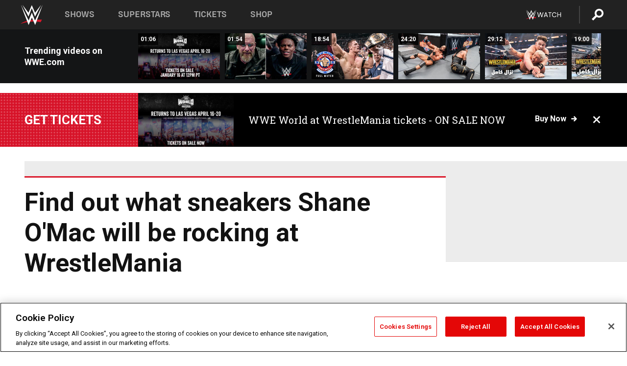

--- FILE ---
content_type: text/html; charset=UTF-8
request_url: https://www.wwe.com/article/shane-mcmahon-jordans-wrestlemania
body_size: 18465
content:
<!DOCTYPE html>
<html lang="en" dir="ltr" prefix="og: https://ogp.me/ns#">
  <head>
    <meta charset="utf-8" />
<link rel="icon" href="/favicon.ico" type="image/x-icon" />
<meta name="description" content="As he prepares for the biggest fight of his life tonight against The Undertaker inside Hell in a Cell, self-confessed &quot;sneakerhead&quot; Shane McMahon received three custom pairs of Air Jordan XXX sneakers, made by famous Nike designer, Tinker Hatfield. " />
<link rel="shortlink" href="https://www.wwe.com/article/shane-mcmahon-jordans-wrestlemania" />
<link rel="canonical" href="https://www.wwe.com/article/shane-mcmahon-jordans-wrestlemania" />
<link rel="image_src" href="https://www.wwe.com/f/styles/wwe_large/public/2016/04/006_RAW_03282016dg_0218--d4a12115360e4b2a19e84a0d21abc8f9.jpg" />
<meta property="og:site_name" content="WWE" />
<meta property="og:type" content="article" />
<meta property="og:url" content="https://www.wwe.com/article/shane-mcmahon-jordans-wrestlemania" />
<meta property="og:title" content="Find out what sneakers Shane O&#039;Mac will be rocking at WrestleMania" />
<meta property="og:description" content="As he prepares for the biggest fight of his life tonight against The Undertaker inside Hell in a Cell, self-confessed &quot;sneakerhead&quot; Shane McMahon received three custom pairs of Air Jordan XXX sneakers, made by famous Nike designer, Tinker Hatfield. " />
<meta property="og:image" content="https://www.wwe.com/f/styles/og_image/public/2016/04/006_RAW_03282016dg_0218--d4a12115360e4b2a19e84a0d21abc8f9.jpg" />
<meta property="fb:app_id" content="295666513781415" />
<meta name="twitter:card" content="summary_large_image" />
<meta name="twitter:description" content="As he prepares for the biggest fight of his life tonight against The Undertaker inside Hell in a Cell, self-confessed &quot;sneakerhead&quot; Shane McMahon received three custom pairs of Air Jordan XXX sneakers, made by famous Nike designer, Tinker Hatfield. " />
<meta name="twitter:site" content="@wwe" />
<meta name="twitter:title" content="Find out what sneakers Shane O&#039;Mac will be rocking at WrestleMania" />
<meta name="twitter:image" content="https://www.wwe.com/f/styles/wwe_large/public/2016/04/006_RAW_03282016dg_0218--d4a12115360e4b2a19e84a0d21abc8f9.jpg" />
<meta name="twitter:app:name:iphone" content="WWE" />
<meta name="twitter:app:id:iphone" content="551798799" />
<meta name="twitter:app:name:ipad" content="WWE" />
<meta name="twitter:app:id:ipad" content="551798799" />
<meta name="twitter:app:name:googleplay" content="WWE" />
<meta name="twitter:app:id:googleplay" content="com.wwe.universe" />
<meta name="apple-itunes-app" content="app-id=551798799, affiliate-data=KCBikRHks4I, app-argument=https://www.wwe.com" />
<meta name="Generator" content="Drupal 10 (https://www.drupal.org)" />
<meta name="MobileOptimized" content="width" />
<meta name="HandheldFriendly" content="true" />
<meta name="viewport" content="width=device-width, initial-scale=1, shrink-to-fit=no" />
<script> var googletag = googletag || {};
    googletag.cmd = googletag.cmd || []; </script>
<!-- Google Tag Manager -->
<script>
var ga_dev_acctlist = "qa-www,qa-wwe,integration-,stage,cube,ion,proxy,codeandtheory,jenkins,tyr,kyte,cloud,compute,net,ec2,qa-www-aws";
var ga_devid = "GTM-KMHBSF";
var ga_liveid = "GTM-N7776B";

var wweGTMID = ga_liveid;
var data = ga_dev_acctlist.split(',');
var i = 0;
var l = data.length;
for (; i < l; i++) {
  if (location.hostname.indexOf(data[i]) > -1) {
    wweGTMID = ga_devid;
    break;
  }
}
var wwe_ga_dataLayer = [];
</script>
  <script>
    var Drupal = Drupal || { 'settings': {}, 'behaviors': {}, 'locale': {} };
    if (typeof(Drupal.behaviors.wweAnalytics) != 'undefined') {
      wwe_ga_dataLayer = Drupal.behaviors.wweAnalytics.setBaseData(wwe_ga_dataLayer);
    }
  </script>
  <script>(function(w,d,s,l,i){w[l]=w[l]||[];w[l].push({'gtm.start':new Date().getTime(),event:'gtm.js'});var f=d.getElementsByTagName(s)[0],j=d.createElement(s),dl=l!='dataLayer'?'&l='+l:'';j.async=true;j.src='https://www.googletagmanager.com/gtm.js?id='+i+dl;f.parentNode.insertBefore(j,f);})(window,document,'script','wwe_ga_dataLayer',wweGTMID);</script>
<!-- End Google Tag Manager -->
<noscript><!-- Google Tag Manager (noscript) -->
<iframe src="//www.googletagmanager.com/ns.html?id=GTM-N7776B" height="0" width="0" style="display:none;visibility:hidden"></iframe>
  <!-- End Google Tag Manager (noscript) --></noscript>
<div id="teconsent-holder"><div id='teconsent'></div>
</div>
<script src="https://cdn.cookielaw.org/scripttemplates/otSDKStub.js"  type="text/javascript" charset="UTF-8" data-domain-script="018eed9f-9812-7750-999b-302e8f68d077" data-dLayer-name="wwe_ga_dataLayer" ></script>
<script type="text/javascript">
function OptanonWrapper() { }
</script>
<script type="text/javascript">
document.addEventListener("DOMContentLoaded", function () {
    window.easternDay = new Intl.DateTimeFormat("en-US", {
        timeZone: "America/New_York",
        weekday: "long"
    }).format(new Date());

    window.easternHour = parseInt(new Intl.DateTimeFormat("en-US", {
        timeZone: "America/New_York",
        hour: "numeric",
        hour12: false
    }).format(new Date()));

    window.showaepopup = window.easternHour >= 0 && window.easternHour < 20;

    if (window.location.href.indexOf("ismobile=true") > 0 || localStorage.getItem('isMobile') == 'true') {
        localStorage.setItem('isMobile', true);
        jQuery("li.hamburger").hide();
        jQuery("li.pull-right").hide();
        jQuery("div.pane-distributed-footer").hide();
        jQuery("#mini-panel-header_navigation").css({ "display": "none" });
        jQuery('.wwe-highlights-videos--wrapper').css({ "display": "none" });
        jQuery('.events-header--video').css({ "display": "none" });
        jQuery('.events-header--content').css({ "padding-top": "30px" });
        jQuery("body").attr('style', 'padding-top: 0px !important');
    }
});
</script>
<script>
const hideButtons = () =>
  document.querySelectorAll('.account-button').forEach(el => el.style.display = 'none');

new MutationObserver(hideButtons).observe(document.documentElement, { childList: true, subtree: true });
document.addEventListener('DOMContentLoaded', hideButtons);
</script>
<style type="text/css">
@media screen AND ( max-width:800px )  { .wwe-page-header--title { font-size: 5.5vw !important; } }
span[class^="wwe-shows-hub--show-network__netflix"] {  width:4em; top: 6px; left: 8px; }
</style>
<script>
(function () {

  var ALLOWED_DOMAINS = ['www.wwe.com'];

  function isAllowedHost(host) {
    host = String(host || '').toLowerCase();
    for (var i = 0; i < ALLOWED_DOMAINS.length; i++) {
      var d = String(ALLOWED_DOMAINS[i] || '').toLowerCase();
      if (!d) continue;
      if (host === d) return true;
      if (host.length > d.length && host.slice(-d.length - 1) === '.' + d) return true;
    }
    return false;
  }

  if (!isAllowedHost(window.location.hostname)) {
    return; 
  }

  function normalizeText(s) {

    return String(s || '')
      .replace(/\u00a0/g, ' ')
      .replace(/\s+/g, ' ')
      .replace(/^\s+|\s+$/g, '')
      .toUpperCase();
  }

  function adjustVendorLinks() {
    var anchors = document.querySelectorAll('a[href]');
    for (var i = 0; i < anchors.length; i++) {
      var a = anchors[i];
      var txt = normalizeText(a.textContent || a.innerText);

      if (txt === 'SIGN UP FOR PEACOCK') {
        if (a.parentNode) a.parentNode.removeChild(a);
        continue;
      }

      var raw = (a.getAttribute('href') || '').toLowerCase();
      var abs = (a.href || '').toLowerCase();
      if (raw.indexOf('peacocktv.com') !== -1 || abs.indexOf('peacocktv.com') !== -1) {
        var textNode = document.createTextNode(a.textContent || a.innerText || '');
        if (a.parentNode) a.parentNode.replaceChild(textNode, a);
      }
    }
  }

  if (document.readyState === 'loading') {
    document.addEventListener('DOMContentLoaded', adjustVendorLinks);
  } else {
    adjustVendorLinks();
  }
})();
</script>
<script type="text/javascript">
window.addEventListener('scroll', function() {
    document.querySelectorAll('.wwe-breaker--wrapper:not(.pageview-process)').forEach(div => {
        rect = div.getBoundingClientRect();
        windowHeight = window.innerHeight;
        if (rect.top <= (windowHeight / 2)-100 && rect.bottom >= (windowHeight / 2)-100) {
          div.classList.add('pageview-process');
          Drupal.behaviors.wweAnalytics.trackVirtualPageView(location.pathname, document.title);
        }
        
    });
});
</script>
<meta http-equiv="x-ua-compatible" content="ie=edge" />
<script src="https://player.wwe.com/release/v1.7.5/Player.js" type="text/javascript"></script>
<script src="https://imasdk.googleapis.com/js/sdkloader/ima3.js" type="text/javascript"></script>
<script src="https://imasdk.googleapis.com/js/sdkloader/ima3_dai.js" type="text/javascript"></script>
<script>window.a2a_config=window.a2a_config||{};a2a_config.callbacks=[];a2a_config.overlays=[];a2a_config.templates={};var a2a_config = a2a_config || {};
a2a_config.onclick = false;
a2a_config.icon_color = "#000";
a2a_config.exclude_services = [
      'amazon_wish_list', 'aol_mail', 'balatarin', 'bibsonomy', 'blogger', 'blogmarks', 'bluesky', 'bookmarks_fr', 'box_net', 'buffer', 'copy_link', 'diary_ru', 'diaspora', 'digg', 'diigo', 'douban', 'draugiem', 'evernote', 'facebook', 'fark', 'flipboard', 'folkd', 'gmail', 'google_classroom', 'google_translate', 'hacker_news', 'hatena', 'houzz', 'instapaper', 'kakao', 'known', 'line', 'linkedin', 'livejournal', 'mail_ru', 'mastodon', 'mendeley', 'meneame', 'message', 'messenger', 'mewe', 'micro_blog', 'mix', 'mixi', 'myspace', 'odnoklassniki', 'outlook_com', 'papaly', 'pinboard', 'pinterest', 'plurk', 'pocket', 'print', 'printfriendly', 'pusha', 'push_to_kindle', 'qzone', 'raindrop_io', 'reddit', 'rediff_mypage', 'refind', 'sina_weibo', 'sitejot', 'skype', 'slashdot', 'snapchat', 'stocktwits', 'svejo', 'symbaloo_bookmarks', 'teams', 'telegram', 'threema', 'trello', 'tumblr', 'twiddla', 'twitter', 'typepad', 'viber', 'vk', 'wechat', 'whatsapp', 'wordpress', 'wykop', 'xing', 'yahoo_mail', 'yummly', 'facebook_messenger', 'google_plus', 'float', 'google_gmail' ,'typepad_post','rediff','kindle_it','microsoft_teams','sms','x'];

a2a_config.prioritize = ["threads", "email"];
a2a_config.native_mobile_share = false;

// Set the Threads share endpoint to use the Web Intent URL
a2a_config.templates.threads = {
  // Use the standard Threads Web Intent URL
  url: 'https://www.threads.net/intent/post?url=${link}',
  // Optional: Remove any custom deep-link configuration if it exists
  // deep_link: null
};

// Disable post-share "Thanks for sharing" modal
a2a_config.thanks = {
    postShare: false,
};</script>
<style>.a2apage_wide.a2a_wide .a2a_more {
      display: none;
    }
#a2apage_dropdown #a2apage_mini_services a.a2a_i::after {
      content: none;
    }
#a2apage_dropdown #a2apage_mini_services a.a2a_i, i.a2a_i {
border : none !important;
line-height: 2;
}
#a2apage_dropdown {
      background-color: #000 !important;
}
#a2apage_dropdown #a2apage_mini_services .a2a_i {
      display: inline-block;
      width: 32px  !important;
      height: 32px  !important;
      overflow: hidden  !important;
    }
#a2apage_dropdown #a2apage_mini_services .a2a_i span {
      display: block;
      width: 100%  !important;
      height: 100%  !important;
    }
#a2apage_dropdown #a2apage_mini_services .a2a_i svg {
      width: 100%  !important;
      height: 100%  !important;
    }
 #a2apage_dropdown #a2apage_mini_services .a2a_i span::after {
      display: none !important;
    }

    .a2a_button_pinterest,
    .a2a_button_twitter,
    .a2a_button_tumblr {
      background-color: gray !important;
      color: gray !important;
      filter: grayscale(100%) !important;
      width: 32px;
      height: 32px;
    }
    .a2a_button_facebook::before,
    .a2a_button_pinterest::before,
    .a2a_button_twitter::before,
    .a2a_button_tumblr::before {
      content: "" !important;
    }
.a2a_floating_style {
    background-color: #f0f0f0; /* Example background color */
    border: 1px solid #ddd; /* Optional border styling */
}

.a2a_floating_style .a2a_button {
    background-color: #ff6347; /* Example button color */
    color: white; /* Text color for the buttons */
}

.a2a_floating_style .a2a_button:hover {
    background-color: #ff4500; /* Hover effect color */
}

//* Main social buttons */
.a2a_button_facebook, .a2a_button_x {
  display: inline-block;
  margin-right: 0px;
  background-size: contain;
  width: 34px;
  height: 24px;
}

/* Custom tooltip container */
.custom-tooltip {
  position: relative;
  display: inline-block;
  padding-left:10px;
}

/* Tooltip text (hidden by default) */
.tooltiptext {
  display: none;
  position: absolute;
  background-color: #fff;
  border: 1px solid #ccc;
  box-shadow: 0 0 10px rgba(0,0,0,0.1);
  margin-top: 10px;
  padding: 10px;
  list-style: none;
  z-index: 1000;
}

/* Tooltip items */
.tooltiptext li {
  margin-bottom: 5px;
}

.tooltiptext li:last-child {
  margin-bottom: 0;
}

/* Toggle button */
.icon-svg.social-menu-toggle {
  cursor: pointer;
  display: inline-block;
  vertical-align: middle;
}

.icon-svg.social-menu-toggle svg {
  fill: #000;
  width: 24px;
  height: 24px;
}

/* Adjustments to tooltip appearance */
.tooltiptext a {
  display: inline-block;
  width: 24px;
  height: 24px;
  background-size: contain;
  background-repeat: no-repeat;
}</style>

    <title>Find out what sneakers Shane O&#039;Mac will be rocking at WrestleMania | WWE</title>
    <link rel="stylesheet" media="all" href="/f/css/css_sWxp5E4hlVi6ztjgESLnZV-azXMYFtZjs3e8nKVhqqY.css?delta=0&amp;language=en&amp;theme=wwe_theme&amp;include=[base64]" />
<link rel="stylesheet" media="all" href="https://player.wwe.com/release/v1.7.5/Player.css" />
<link rel="stylesheet" media="all" href="/f/css/css_599zXgbu_K3FoqEGD0DxLSKri6E3UJs5HqVZ6o-2OO0.css?delta=2&amp;language=en&amp;theme=wwe_theme&amp;include=[base64]" />
<link rel="stylesheet" media="all" href="/f/css/css_nvIALpMWF-PJcuXDg5rq2-RSFa3LFRnR0A4YYoLht4A.css?delta=3&amp;language=en&amp;theme=wwe_theme&amp;include=[base64]" />
<link rel="stylesheet" media="all" href="//use.fontawesome.com/releases/v5.13.0/css/all.css" />
<link rel="stylesheet" media="all" href="/f/css/css_zFo3DGVRIjXdSBAN4A9bO4tNmYeHfZGBP1ToN1lObOs.css?delta=5&amp;language=en&amp;theme=wwe_theme&amp;include=[base64]" />

    
  </head>
  <body class="exclude-node-title layout-no-sidebars page-node-40003533 path-node node--type-article">
    <a href="#main-content" class="visually-hidden-focusable" aria-label="main-content">
      Skip to main content
    </a>
    
      <div class="dialog-off-canvas-main-canvas" data-off-canvas-main-canvas>
            
  <div id="page-wrapper">
    <div id="page">
          <header id="header" class="header" role="banner" aria-label="Site header">
                                        <nav class="navbar navbar-dark bg-primary navbar-expand-lg" id="navbar-main" aria-label="main-navigation">
                                      <a href="/" title="Home" rel="home" class="navbar-brand">
              <img src="/themes/custom/wwe_theme/logo.svg" alt="Home" class="img-fluid d-inline-block align-top" />
            
    </a>
    

                                  <button class="navbar-toggler collapsed" type="button" data-bs-toggle="collapse" data-bs-target="#CollapsingNavbar" aria-controls="CollapsingNavbar" aria-expanded="false" aria-label="Toggle navigation"><span class="navbar-toggler-icon"></span></button>
                  <div class="collapse navbar-collapse justify-content-end" id="CollapsingNavbar">
                                          <nav role="navigation" aria-labelledby="block-wwe-theme-main-menu-menu" id="block-wwe-theme-main-menu" class="block block-menu navigation menu--main">
            
  <h2 class="visually-hidden" id="block-wwe-theme-main-menu-menu">Main navigation</h2>
  

        
              <ul class="clearfix nav navbar-nav" data-component-id="bootstrap_barrio:menu_main">
                    <li class="nav-item">
                          <a href="/shows" class="nav-link nav-link--shows" data-drupal-link-system-path="node/50000001">Shows</a>
              </li>
                <li class="nav-item">
                          <a href="/superstars" class="nav-link nav-link--superstars" data-drupal-link-system-path="node/50000002">Superstars</a>
              </li>
                <li class="nav-item">
                          <a href="/events" class="nav-link nav-link--events" data-drupal-link-system-path="node/50000003">Tickets</a>
              </li>
                <li class="nav-item">
                          <a href="https://shop.wwe.com/en/?_s=bm-HP-WWEcom-Shop-Main_Nav-2022" class="nav-link nav-link-https--shopwwecom-en--sbm-hp-wwecom-shop-main-nav-2022">Shop</a>
              </li>
        </ul>
  



  </nav>
<div id="block-wwe-theme-mainmenuaccountblock" class="block block-wwe-global-panes block-main-menu-account-block">
  
    
      <div class="content">
          <nav class="wwe-header-navigation">
        <div class="desktop-menu">
            <div class="pull-right wwe-geo-group">
                                                                        <div class="network-promo-component network-promo-button element-invisible wwe-geo-element" data-countries="ao,at,be,bj,bw,bf,bi,cv,kh,cm,cf,km,cg,ci,cd,gq,er,sz,et,fr,gf,pf,tf,ga,gm,de,gh,gn,gw,va,it,jp,ke,kr,ls,lr,li,lu,mg,mw,ml,mu,yt,mz,na,nc,ne,ng,ph,re,rw,sh,mf,pm,sm,st,sn,sc,sl,za,ch,tz,tg,ug,wf,zm,zw" data-include="in" data-color="#D0021B" tabindex="0">
                        <img src="/f/styles/scaleto240with/public/all/2022/09/nav-Network-WWENetwork%402x--27641c123206feea4d9cfe8b2fa1406e.png" alt="Watch on WWE Network" title="Watch on WWE Network" class="network-logo">
                        <div class="network-promo">
                                        <p>Watch every Premium Live Event and get unlimited access to WWE&#039;s premium content - available to you anywhere, anytime, on any device.</p>
                        <a class="wwe-button button-default" href="https://www.wwe.com/wwenetwork?utm_source=wwecom&amp;utm_medium=nav&amp;utm_campaign=evergreen" target="_blank">Go to WWE Network</a>
            </div>
        </div>
    
                                                        <div class="network-promo-component network-promo-button element-invisible wwe-geo-element" data-countries="zz" data-include="ex" data-color="" tabindex="0">
                        <img src="/f/styles/scaleto240with/public/all/2025/01/netflixWWE_192x48--ab18e68e7aa037bceceac17f0fbe4bcd.png" alt="" title="" class="network-logo">
                        <div class="network-promo">
                                        <p>Watch every Premium Live Event and enjoy some of your favorite WWE content on Netflix</p>
                        <a class="wwe-button button-default" href="https://www.netflix.com/title/81788927" target="_blank">Go to Netflix</a>
            </div>
        </div>
    
                                                        <div class="network-promo-component network-promo-button element-invisible wwe-geo-element" data-countries="zz" data-include="in" data-color="#c48942 " tabindex="0">
                        <img src="/f/styles/scaleto240with/public/all/2023/01/nav-network-WatchOnSonyLiv-CTA-183x48--760f6aa68e476bb3003fc045c38705a0.png" alt="Watch on Sony LIV " title="Watch on Sony LIV " class="network-logo">
                        <div class="network-promo">
                                        <p>Visit Sony LIV to sign in or sign up and enjoy WWE&#039;s premium content. </p>
                        <a class="wwe-button button-default" href="https://www.sonyliv.com/signin?utm_source=wwe&amp;utm_medium=referral&amp;utm_campaign=wwe_acq&amp;utm_term=go_to_sonyliv" target="_blank">Go to Sony LIV </a>
            </div>
        </div>
    
                                                        <div class="network-promo-component network-promo-button element-invisible wwe-geo-element" data-countries="zzz" data-include="in" data-color="#0181C4" tabindex="0">
                        <img src="/f/styles/scaleto240with/public/all/2023/01/nav-Network-Flow-CTA--f8b50f2dde73e4e7e185be36eeb510e5.png" alt="Flow" title="Flow" class="network-logo">
                        <div class="network-promo">
                                        <p>Watch WrestleMania and other WWE Premium Live Events on Flow.</p>
                        <a class="wwe-button button-default" href="https://www.flowsports.co" target="_blank">Go to Flow</a>
            </div>
        </div>
    
                                                        <div class="network-promo-component network-promo-button element-invisible wwe-geo-element" data-countries="us,as,gu,mp,pr,vi,um" data-include="in" data-color="red" tabindex="0">
                        <img src="/f/styles/scaleto240with/public/2025/09/watch-wwe-flat-horizontal-white-220x46.png" alt="How to Watch" title="How to Watch" class="network-logo">
                        <div class="network-promo">
                                        <p>Learn how to access and stream WWE content online, including every WWE Premium Live Event, your favorite shows, historical and recent, and even watch Raw live. </p>
                        <a class="wwe-button button-default" href="https://wwenetwork.com" target="_blank">Learn More</a>
            </div>
        </div>
    
                                                    <div class="vertical-break"></div>
                <div class="account-button"></div>
                <span class="search">
                    <a href="/search">
                        <img class="icon" title="Search icon" alt="If you hit on this search icon then you will be redirected to https://watch.wwe.com/search" src="/modules/custom/wwe_global_panes/assets/img/search-thicc.svg">
                    </a>
                </span>
            </div>
        </div>

                    <ul class='mobile-menu wwe-geo-group'>
                                                <li class="element-invisible wwe-geo-element network-promo-component" data-countries="ao,at,be,bj,bw,bf,bi,cv,kh,cm,cf,km,cg,ci,cd,gq,er,sz,et,fr,gf,pf,tf,ga,gm,de,gh,gn,gw,va,it,jp,ke,kr,ls,lr,li,lu,mg,mw,ml,mu,yt,mz,na,nc,ne,ng,ph,re,rw,sh,mf,pm,sm,st,sn,sc,sl,za,ch,tz,tg,ug,wf,zm,zw" data-include="in" data-color="#D0021B">
            <div class="mobile-network-promo">
                <div class="mobile-network-promo_image">
                                            <img src="/f/styles/scaleto240with/public/all/2022/09/nav-Network-WWENetwork%402x--27641c123206feea4d9cfe8b2fa1406e.png" height="24" alt="Watch on WWE Network" title="Watch on WWE Network">
                                                        </div>
                                    <div class="mobile-network-promo_text">Watch every Premium Live Event and get unlimited access to WWE&#039;s premium content - available to you anywhere, anytime, on any device.</div>
                                <a class="wwe-button button-promo button-default" href="https://www.wwe.com/wwenetwork?utm_source=wwecom&amp;utm_medium=nav&amp;utm_campaign=evergreen" target="_blank">Go to WWE Network</a>
            </div>
        </li>
    
                                                <li class="element-invisible wwe-geo-element network-promo-component" data-countries="zz" data-include="ex" data-color="">
            <div class="mobile-network-promo">
                <div class="mobile-network-promo_image">
                                            <img src="/f/styles/scaleto240with/public/all/2025/01/netflixWWE_192x48--ab18e68e7aa037bceceac17f0fbe4bcd.png" height="24" alt="" title="">
                                                        </div>
                                    <div class="mobile-network-promo_text">Watch every Premium Live Event and enjoy some of your favorite WWE content on Netflix</div>
                                <a class="wwe-button button-promo button-default" href="https://www.netflix.com/title/81788927" target="_blank">Go to Netflix</a>
            </div>
        </li>
    
                                                <li class="element-invisible wwe-geo-element network-promo-component" data-countries="zz" data-include="in" data-color="#c48942 ">
            <div class="mobile-network-promo">
                <div class="mobile-network-promo_image">
                                            <img src="/f/styles/scaleto240with/public/all/2023/01/nav-network-WatchOnSonyLiv-CTA-183x48--760f6aa68e476bb3003fc045c38705a0.png" height="24" alt="Watch on Sony LIV " title="Watch on Sony LIV ">
                                                        </div>
                                    <div class="mobile-network-promo_text">Visit Sony LIV to sign in or sign up and enjoy WWE&#039;s premium content. </div>
                                <a class="wwe-button button-promo button-default" href="https://www.sonyliv.com/signin?utm_source=wwe&amp;utm_medium=referral&amp;utm_campaign=wwe_acq&amp;utm_term=go_to_sonyliv" target="_blank">Go to Sony LIV </a>
            </div>
        </li>
    
                                                <li class="element-invisible wwe-geo-element network-promo-component" data-countries="zzz" data-include="in" data-color="#0181C4">
            <div class="mobile-network-promo">
                <div class="mobile-network-promo_image">
                                            <img src="/f/styles/scaleto240with/public/all/2023/01/nav-Network-Flow-CTA--f8b50f2dde73e4e7e185be36eeb510e5.png" height="24" alt="Flow" title="Flow">
                                                        </div>
                                    <div class="mobile-network-promo_text">Watch WrestleMania and other WWE Premium Live Events on Flow.</div>
                                <a class="wwe-button button-promo button-default" href="https://www.flowsports.co" target="_blank">Go to Flow</a>
            </div>
        </li>
    
                                                <li class="element-invisible wwe-geo-element network-promo-component" data-countries="us,as,gu,mp,pr,vi,um" data-include="in" data-color="red">
            <div class="mobile-network-promo">
                <div class="mobile-network-promo_image">
                                            <img src="/f/styles/scaleto240with/public/2025/09/watch-wwe-flat-horizontal-white-220x46.png" height="24" alt="How to Watch" title="How to Watch">
                                                        </div>
                                    <div class="mobile-network-promo_text">Learn how to access and stream WWE content online, including every WWE Premium Live Event, your favorite shows, historical and recent, and even watch Raw live. </div>
                                <a class="wwe-button button-promo button-default" href="https://wwenetwork.com" target="_blank">Learn More</a>
            </div>
        </li>
    
                            </ul>
            <div class="mobile-menu-underlay"></div>
            </nav>
    </div>
  </div>


                                                          </div>
                                                          </nav>
                        </header>
                  <div class="highlighted">
          <aside class="container-fluid section clearfix" role="complementary">
              <div data-drupal-messages-fallback class="hidden"></div>


          </aside>
        </div>
                  <div id="main-wrapper" class="layout-main-wrapper clearfix">
                  <div id="main" class="container-fluid">
            
            <div class="row row-offcanvas row-offcanvas-left clearfix">
                                  <main class="main-content col" id="content" role="main" >
                  <section class="section">
                                    <a href="#main-content" id="main-content" aria-label="main-content" tabindex="-1"></a>
                      <div id="block-wwe-theme-page-title" class="block block-core block-page-title-block">
  
    
      <div class="content">
      
  <h1 class="hidden title"><span class="field field--name-title field--type-string field--label-above">Find out what sneakers Shane O&#039;Mac will be rocking at WrestleMania </span>
</h1>


    </div>
  </div>
<div id="block-wwe-theme-content" class="block block-system block-system-main-block">
  
    
      <div class="content">
      

<article class="node node--type-article node--view-mode-full clearfix">
  <header>
    
        
      </header>
  <div class="node__content clearfix">
      <div class="layout layout--onecol">
    <div  class="layout__region layout__region--content">
      
<div class="block-inline-blockvideo-playlist-carousel-title-content-wrapper">

<div class="block block-layout-builder block-inline-blockvideo-playlist-carousel wwe-highlights-videos--header">
  
    <h2 class="wwe-hightlight-videos--title"></h2>
  
      <div class="content">
      <div class="wwe-highlights-videos--wrapper wwe-header--explorer js-hide" data-vr-zone="Highlight Videos" data-context="40003533">
  <div class="wwe-hightlight-videos--inner">
  
  <div class="wwe-highlight-videos--videos-wrapper">
    <div class="wwe-hightlight-videos--carousel"></div>
  </div>
  </div>
</div>
    </div>
    </div>
  
</div>

    </div>
  </div>
  <div class="layout layout--onecol">
    <div  class="layout__region layout__region--content">
      <div class="views-element-container block block-views block-views-blockbreaking-news-breaking-news">
  
    
      <div class="content">
      <div><div class="breaking-news jh-hide d-none view view-breaking-news view-id-breaking_news view-display-id-breaking_news js-view-dom-id-40d47b204a00e58d2491c3a158cbff185d2310437d53e9e0ca3a29acf34e8bc0">
  
    
      
      <div class="view-content row">
      
    <div>
    <div>
                      <div class="views-row"><div class="views-field views-field-field-breaking-prefix-text"><div class="field-content"><a href="https://www.wwe.com/article/wwe-world-2026">Get tickets</a></div></div><div class="views-field views-field-field-thumbnail-image"><div class="field-content"><a href="https://www.wwe.com/article/wwe-world-2026">  <img loading="lazy" src="/f/styles/medium/public/2026/01/WWE%20World%20General%20Announcement%20Web%20Article%20Asset%201080x1350%20%283%29.png" width="220" height="124" alt="WWE Photo" class="image-style-medium" />


</a></div></div><div class="views-field views-field-field-breaking-description"><div class="field-content"><a href="https://www.wwe.com/article/wwe-world-2026">WWE World at WrestleMania tickets - ON SALE NOW</a></div></div><div class="views-field views-field-field-breaking-link"><div class="field-content"><a href="https://www.wwe.com/article/wwe-world-2026">Buy now</a>
<span class="close breaking-news-close"></span></div></div></div>
            </div>
    </div>
  

    </div>
  
          </div>
</div>

    </div>
  </div>
<div class="block block-wwe-ads block-ads-header">
  
    
      <div class="content">
      <div id="wwe-ad-header-2010100511" class="wwe-ad-header" alt="Advertisement" role="dialog" aria-label="Advertisement"></div><div class="wwe-ad-interstitial" id="wwe-ad-interstitial-432828097"></div>
    </div>
  </div>

    </div>
  </div>
  <div class="layout layout--twocol-section layout--twocol-section--75-25">

          <div  class="layout__region layout__region--first">
        <div class="block block-wwe-ads block-ads-rail">
  
    
      <div class="content">
        <div class="l-hybrid-col-frame_rail-wrap hybrid-col-frame_rail-wrap">
      <div class="l-hybrid-col-frame_rail hybrid-col-frame_rail frame-rail-1">
      <div class="wwe-ad--rail wwe-ad--rail-1 rand-block" alt="Advertisement" role="dialog" aria-label="Advertisement"><div id="wwe-ad-rail-1907547708"></div></div></div></div>
    </div>
  </div>
<div class="block block-layout-builder block-field-blocknodearticletitle">
  
    
      <div class="content">
      <span class="field field--name-title field--type-string field--label-above">Find out what sneakers Shane O&#039;Mac will be rocking at WrestleMania </span>

    </div>
  </div>
<div class="block block-addtoany block-addtoany-block">
  
    
      <div class="content">
      <span class="a2a_kit a2a_kit_size_20 addtoany_list" data-a2a-url="https://www.wwe.com/article/shane-mcmahon-jordans-wrestlemania" data-a2a-title="Find out what sneakers Shane O&#039;Mac will be rocking at WrestleMania "><a class="a2a_button_facebook" aria-label="Facebook"><svg fill="#FFFFFF" xmlns="http://www.w3.org/2000/svg"  viewBox="0 0 24 24" width="24px" height="24px"><path d="M17.525,9H14V7c0-1.032,0.084-1.682,1.563-1.682h1.868v-3.18C16.522,2.044,15.608,1.998,14.693,2 C11.98,2,10,3.657,10,6.699V9H7v4l3-0.001V22h4v-9.003l3.066-0.001L17.525,9z"/></svg></a><a class="a2a_button_x"  aria-label="X"><svg fill="#FFFFFF" xmlns="http://www.w3.org/2000/svg"  viewBox="0 0 50 50" width="24px" height="24px"><path d="M 6.9199219 6 L 21.136719 26.726562 L 6.2285156 44 L 9.40625 44 L 22.544922 28.777344 L 32.986328 44 L 43 44 L 28.123047 22.3125 L 42.203125 6 L 39.027344 6 L 26.716797 20.261719 L 16.933594 6 L 6.9199219 6 z"/></svg></a><a class="a2a_dd icon-svg social-menu-toggle" href="https://www.addtoany.com/share" data-tracking-label="social|toggle" aria-expanded="false" aria-controls="extra-icons"  aria-label="Toggle"><svg aria-labelledby="label-634" role="img" focusable="false" version="1.1" baseProfile="full" xmlns="http://www.w3.org/2000/svg" class="icon-svg--share" viewBox="0 0 63.3 64"><rect class="crs-bar" y="56.2" fill="#D7182A" width="63.3" height="7.8"></rect><rect class="uprgt-lft" y="30.5" fill="#7D7B80" width="7.4" height="26"></rect><rect class="uprgt-rgt" x="55.8" y="30.5" fill="#7D7B80" width="7.4" height="26"></rect><path class="arrow" fill="#7D7B80" d="M31.6,0L16,15.6h11.9v24.6c0,1.5,1.5,3.7,3.7,3.7s3.7-1.5,3.7-3.7V15.6h11.9L31.6,0z"></path><title id="label-634">More Share Options</title></svg></a><div class="mobile-social-toggle"><svg aria-labelledby="label-634" role="img" focusable="false" version="1.1" baseProfile="full" xmlns="http://www.w3.org/2000/svg" class="icon-svg--share" viewBox="0 0 63.3 64"><rect class="crs-bar" y="56.2" fill="#D7182A" width="63.3" height="7.8"></rect><rect class="uprgt-lft" y="30.5" fill="#7D7B80" width="7.4" height="26"></rect><rect class="uprgt-rgt" x="55.8" y="30.5" fill="#7D7B80" width="7.4" height="26"></rect><path class="arrow" fill="#7D7B80" d="M31.6,0L16,15.6h11.9v24.6c0,1.5,1.5,3.7,3.7,3.7s3.7-1.5,3.7-3.7V15.6h11.9L31.6,0z"></path><title id="label-634">More Share Options</title></svg></div><div class="mobile-social-overlay" style="display:none;"><div class="social-menu--head"><span>Share</span><button class="icon icon--replace icon-close js-track" data-tracking-label="social|mobile-close">close</button></div><a class="a2a_button_facebook mob-icon-fb"  aria-label="Facebook"><svg fill="#FFFFFF" xmlns="http://www.w3.org/2000/svg"  viewBox="0 0 24 24" width="24px" height="24px"><path d="M17.525,9H14V7c0-1.032,0.084-1.682,1.563-1.682h1.868v-3.18C16.522,2.044,15.608,1.998,14.693,2 C11.98,2,10,3.657,10,6.699V9H7v4l3-0.001V22h4v-9.003l3.066-0.001L17.525,9z"/></svg><span class="social-menu__channel">facebook</span></a><a class="a2a_button_x mob-icon-x"  aria-label="X"><svg fill="#FFFFFF" xmlns="http://www.w3.org/2000/svg"  viewBox="0 0 50 50" width="24px" height="24px"><path d="M 6.9199219 6 L 21.136719 26.726562 L 6.2285156 44 L 9.40625 44 L 22.544922 28.777344 L 32.986328 44 L 43 44 L 28.123047 22.3125 L 42.203125 6 L 39.027344 6 L 26.716797 20.261719 L 16.933594 6 L 6.9199219 6 z"/></svg><span class="social-menu__channel">x</span></a><a class="a2a_button_threads mob-icon-threads"  aria-label="Threads"><svg xmlns="http://www.w3.org/2000/svg" width="21px" height="21px" fill="currentColor" class="bi bi-threads" viewBox="0 0 16 16"><path d="M6.321 6.016c-.27-.18-1.166-.802-1.166-.802.756-1.081 1.753-1.502 3.132-1.502.975 0 1.803.327 2.394.948s.928 1.509 1.005 2.644q.492.207.905.484c1.109.745 1.719 1.86 1.719 3.137 0 2.716-2.226 5.075-6.256 5.075C4.594 16 1 13.987 1 7.994 1 2.034 4.482 0 8.044 0 9.69 0 13.55.243 15 5.036l-1.36.353C12.516 1.974 10.163 1.43 8.006 1.43c-3.565 0-5.582 2.171-5.582 6.79 0 4.143 2.254 6.343 5.63 6.343 2.777 0 4.847-1.443 4.847-3.556 0-1.438-1.208-2.127-1.27-2.127-.236 1.234-.868 3.31-3.644 3.31-1.618 0-3.013-1.118-3.013-2.582 0-2.09 1.984-2.847 3.55-2.847.586 0 1.294.04 1.663.114 0-.637-.54-1.728-1.9-1.728-1.25 0-1.566.405-1.967.868ZM8.716 8.19c-2.04 0-2.304.87-2.304 1.416 0 .878 1.043 1.168 1.6 1.168 1.02 0 2.067-.282 2.232-2.423a6.2 6.2 0 0 0-1.528-.161"/></svg><span class="social-menu__channel">threads</span></a><a class="a2a_button_email mob-icon-email"  aria-label="Email"><svg fill="#FFFFFF" xmlns="http://www.w3.org/2000/svg" viewBox="0 0 32 32"><path fill="#fff" d="M27 21.775v-9.9s-10.01 6.985-10.982 7.348C15.058 18.878 5 11.875 5 11.875v9.9c0 1.375.293 1.65 1.65 1.65h18.7c1.393 0 1.65-.242 1.65-1.65m-.017-11.841c0-1.002-.291-1.359-1.633-1.359H6.65c-1.38 0-1.65.429-1.65 1.43l.016.154s9.939 6.842 11 7.216C17.14 16.941 27 10.005 27 10.005z"></path></svg><span class="social-menu__channel">email</span></a></div></span>

    </div>
  </div>
<div class="block block-layout-builder block-field-blocknodearticlebody">
  
    
      <div class="content">
      
            <div class="clearfix text-formatted field field--name-body field--type-text-with-summary field--label-hidden field__item"><blockquote class="twitter-tweet" data-lang="en">
<p dir="ltr" lang="en">Thanks <a href="https://twitter.com/Jumpman23">@Jumpman23</a> for the love. Let's see how these custom XXX's fly. <a href="https://twitter.com/hashtag/ThanksTinker?src=hash">#ThanksTinker</a> <a href="https://twitter.com/hashtag/WrestleMania?src=hash">#WrestleMania</a> <a href="https://twitter.com/hashtag/TeamJordan?src=hash">#TeamJordan</a> <a href="https://t.co/BsWni0SYN8">pic.twitter.com/BsWni0SYN8</a></p>
— Shane McMahon (@shanemcmahon) <a href="https://twitter.com/shanemcmahon/status/716696259709370369">April 3, 2016</a></blockquote>
<script async src="//platform.twitter.com/widgets.js" charset="utf-8"></script>

<p><b>DALLAS – </b>As he prepares for the biggest fight of his life tonight against The Undertaker inside Hell in a Cell, self-confessed "sneakerhead" Shane McMahon received three custom pairs of Air Jordan XXX sneakers, made by famous Nike designer Tinker Hatfield.&nbsp;</p>

<p>Shane will most certainly break his new kicks&nbsp;in tonight as he attempts to defeat The Phenom and take control of Monday Night Raw.&nbsp;</p>
</div>
      
    </div>
  </div>
<div class="block block-ct-article block-article-by-line">
  
    
      <div class="content">
      
<div class="wwe-article__byline--wrapper">
  <div class="wwe-article__byline">
                  <h3 class="wwe-article__byline--dateline">
          Published on <span class="byline-date">April 3, 2016</span>
        </h3>
      
      <div class="wwe-article__byline--info">
        <div class="wwe-article__byline--image">
            <picture>
                  <source srcset="/f/styles/wwe_1_1_m/public/2020/04/350x350_avatars_wwe-staff--80436348a25178cdf7ef90a48f2ca0da.jpg 1x" media="(min-width: 1025px)" type="image/jpeg" width="320" height="320"/>
              <source srcset="/f/styles/wwe_1_1_s/public/2020/04/350x350_avatars_wwe-staff--80436348a25178cdf7ef90a48f2ca0da.jpg 1x, /f/styles/wwe_1_1_m/public/2020/04/350x350_avatars_wwe-staff--80436348a25178cdf7ef90a48f2ca0da.jpg 2x" media="(min-width: 768px)" type="image/jpeg" width="120" height="120"/>
              <source srcset="/f/styles/wwe_1_1_s/public/2020/04/350x350_avatars_wwe-staff--80436348a25178cdf7ef90a48f2ca0da.jpg 1x" media="(max-width: 767.98px)" type="image/jpeg" width="120" height="120"/>
              <img width="320" height="320" alt="WWE Photo" src="/f/styles/wwe_1_1_m/public/2020/04/350x350_avatars_wwe-staff--80436348a25178cdf7ef90a48f2ca0da.jpg" title="Find out what sneakers Shane O&#039;Mac will be rocking at WrestleMania " loading="lazy" />

  </picture>

        </div>

        <div class="wwe-article__byline--author">
          <span class="byline-author"> 
          WWE.com Editorial Staff</span>
          <div class="wwe-article__byline--author-description">
            
          </div>
        </div>
      </div>
      </div>
</div>
    </div>
  </div>
<div class="block block-wwe-trending-video block-trending-video-block">
  
    
      <div class="content">
      
<div class="article-content-block">
  <h2 class="article-content-block--title">
    What's Trending on WWE.com  
  </h2>
  <div class="article-content-block--items">
          <div class="article-content-block--item"> 
        <div class="wwe-breaker--item-thumb  wwe-breaker--item-1 wwe-breaker--node-50004341 wwe-breaker--bundle-video">
                          <a href="/videos/drew-mcintyre-s-journey-back-to-wwe-champion-wwe-playlist" aria-label="Drew McIntyre’s journey back to WWE Champion: WWE Playlist" class="wwe-breaker--item js-track js-video--btn icon-video wwe-feed-card--thumb video-play-large wwe-display-duration " data-vr-excerpttitle="" data-nid="50004341" data-playlist-id="0" data-tracking-label="contentTitle=Drew McIntyre’s journey back to WWE Champion: WWE Playlist|contentType=video|linkType=text|slot=1" >
                            <picture class ="node-type-video" title = "Drew McIntyre’s journey back to WWE Champion: WWE Playlist">
                    <source data-srcset="public://video/thumb/2026/01/playlistdmcintrdtotitle_ntwk.jpg" srcset="/f/styles/wwe_16_9_l_fc/public/video/thumb/2026/01/playlistdmcintrdtotitle_ntwk.jpg" media="(max-width: 1400px)">
                    <source data-srcset="public://video/thumb/2026/01/playlistdmcintrdtotitle_ntwk.jpg" srcset="/f/styles/wwe_16_9_l_fc/public/video/thumb/2026/01/playlistdmcintrdtotitle_ntwk.jpg" media="(max-width: 1200px)">
                    <source data-srcset = "public://video/thumb/2026/01/playlistdmcintrdtotitle_ntwk.jpg" srcset="/f/styles/wwe_16_9_m_fc/public/video/thumb/2026/01/playlistdmcintrdtotitle_ntwk.jpg" media="(max-width: 1025px)">
                    <source data-srcset = "public://video/thumb/2026/01/playlistdmcintrdtotitle_ntwk.jpg" srcset="/f/styles/wwe_16_9_m_fc/public/video/thumb/2026/01/playlistdmcintrdtotitle_ntwk.jpg" media="(max-width: 767px)">
                    <img data-srcset = "public://video/thumb/2026/01/playlistdmcintrdtotitle_ntwk.jpg" srcset="/f/styles/wwe_16_9_xs/public/video/thumb/2026/01/playlistdmcintrdtotitle_ntwk.jpg" alt="WWE Photo">
                </picture>
                                  <div class="js-video-duration" aria-hidden="true">08:16</div>
                              </a>
      </div>
      <div class="article-content-block--item--title">
        <a class="wwe-breaker--item js-video--btn js-track " aria-label="Drew McIntyre’s journey back to WWE Champion: WWE Playlist">
          Drew McIntyre’s journey back to WWE Champion: WWE Playlist
        </a>
        </div>
      </div>
          <div class="article-content-block--item"> 
        <div class="wwe-breaker--item-thumb  wwe-breaker--item-2 wwe-breaker--node-50004415 wwe-breaker--bundle-video">
                          <a href="/videos/25-best-royal-rumble-returns-wwe-top-10-special-edition-jan-18-2026" aria-label="25 best Royal Rumble returns: WWE Top 10 special edition, Jan. 18, 2026" class="wwe-breaker--item js-track js-video--btn icon-video wwe-feed-card--thumb video-play-large wwe-display-duration " data-vr-excerpttitle="" data-nid="50004415" data-playlist-id="0" data-tracking-label="contentTitle=25 best Royal Rumble returns: WWE Top 10 special edition, Jan. 18, 2026|contentType=video|linkType=text|slot=2" >
                            <picture class ="node-type-video" title = "25 best Royal Rumble returns: WWE Top 10 special edition, Jan. 18, 2026">
                    <source data-srcset="public://video/thumb/2026/01/top25rr_returns_ntwk.jpg" srcset="/f/styles/wwe_16_9_l_fc/public/video/thumb/2026/01/top25rr_returns_ntwk.jpg" media="(max-width: 1400px)">
                    <source data-srcset="public://video/thumb/2026/01/top25rr_returns_ntwk.jpg" srcset="/f/styles/wwe_16_9_l_fc/public/video/thumb/2026/01/top25rr_returns_ntwk.jpg" media="(max-width: 1200px)">
                    <source data-srcset = "public://video/thumb/2026/01/top25rr_returns_ntwk.jpg" srcset="/f/styles/wwe_16_9_m_fc/public/video/thumb/2026/01/top25rr_returns_ntwk.jpg" media="(max-width: 1025px)">
                    <source data-srcset = "public://video/thumb/2026/01/top25rr_returns_ntwk.jpg" srcset="/f/styles/wwe_16_9_m_fc/public/video/thumb/2026/01/top25rr_returns_ntwk.jpg" media="(max-width: 767px)">
                    <img data-srcset = "public://video/thumb/2026/01/top25rr_returns_ntwk.jpg" srcset="/f/styles/wwe_16_9_xs/public/video/thumb/2026/01/top25rr_returns_ntwk.jpg" alt="WWE Photo">
                </picture>
                                  <div class="js-video-duration" aria-hidden="true">14:02</div>
                              </a>
      </div>
      <div class="article-content-block--item--title">
        <a class="wwe-breaker--item js-video--btn js-track " aria-label="25 best Royal Rumble returns: WWE Top 10 special edition, Jan. 18, 2026">
          25 best Royal Rumble returns: WWE Top 10 special edition, Jan. 18, 2026
        </a>
        </div>
      </div>
          <div class="article-content-block--item"> 
        <div class="wwe-breaker--item-thumb  wwe-breaker--item-3 wwe-breaker--node-50004457 wwe-breaker--bundle-video">
                          <a href="/videos/epic-royal-rumble-match-showdowns-wwe-playlist" aria-label="Epic Royal Rumble Match showdowns: WWE Playlist" class="wwe-breaker--item js-track js-video--btn icon-video wwe-feed-card--thumb video-play-large wwe-display-duration " data-vr-excerpttitle="" data-nid="50004457" data-playlist-id="0" data-tracking-label="contentTitle=Epic Royal Rumble Match showdowns: WWE Playlist|contentType=video|linkType=text|slot=3" >
                            <picture class ="node-type-video" title = "Epic Royal Rumble Match showdowns: WWE Playlist">
                    <source data-srcset="public://video/thumb/2026/01/playlistrr_showdowns_ntwk.jpg" srcset="/f/styles/wwe_16_9_l_fc/public/video/thumb/2026/01/playlistrr_showdowns_ntwk.jpg" media="(max-width: 1400px)">
                    <source data-srcset="public://video/thumb/2026/01/playlistrr_showdowns_ntwk.jpg" srcset="/f/styles/wwe_16_9_l_fc/public/video/thumb/2026/01/playlistrr_showdowns_ntwk.jpg" media="(max-width: 1200px)">
                    <source data-srcset = "public://video/thumb/2026/01/playlistrr_showdowns_ntwk.jpg" srcset="/f/styles/wwe_16_9_m_fc/public/video/thumb/2026/01/playlistrr_showdowns_ntwk.jpg" media="(max-width: 1025px)">
                    <source data-srcset = "public://video/thumb/2026/01/playlistrr_showdowns_ntwk.jpg" srcset="/f/styles/wwe_16_9_m_fc/public/video/thumb/2026/01/playlistrr_showdowns_ntwk.jpg" media="(max-width: 767px)">
                    <img data-srcset = "public://video/thumb/2026/01/playlistrr_showdowns_ntwk.jpg" srcset="/f/styles/wwe_16_9_xs/public/video/thumb/2026/01/playlistrr_showdowns_ntwk.jpg" alt="WWE Photo">
                </picture>
                                  <div class="js-video-duration" aria-hidden="true">55:36</div>
                              </a>
      </div>
      <div class="article-content-block--item--title">
        <a class="wwe-breaker--item js-video--btn js-track " aria-label="Epic Royal Rumble Match showdowns: WWE Playlist">
          Epic Royal Rumble Match showdowns: WWE Playlist
        </a>
        </div>
      </div>
          <div class="article-content-block--item"> 
        <div class="wwe-breaker--item-thumb  wwe-breaker--item-4 wwe-breaker--node-50004248 wwe-breaker--bundle-video">
                          <a href="/videos/complete-story-of-rhea-ripley-iyo-sky-2018-26-wwe-playlist" aria-label="Complete story of Rhea Ripley &amp; IYO SKY (2018-26): WWE Playlist" class="wwe-breaker--item js-track js-video--btn icon-video wwe-feed-card--thumb video-play-large wwe-display-duration " data-vr-excerpttitle="" data-nid="50004248" data-playlist-id="0" data-tracking-label="contentTitle=Complete story of Rhea Ripley &amp; IYO SKY (2018-26): WWE Playlist|contentType=video|linkType=text|slot=4" >
                            <picture class ="node-type-video" title = "Complete story of Rhea Ripley &amp; IYO SKY (2018-26): WWE Playlist">
                    <source data-srcset="public://video/thumb/2026/01/playlistrheariiyoskystory_ntwk.jpg" srcset="/f/styles/wwe_16_9_l_fc/public/video/thumb/2026/01/playlistrheariiyoskystory_ntwk.jpg" media="(max-width: 1400px)">
                    <source data-srcset="public://video/thumb/2026/01/playlistrheariiyoskystory_ntwk.jpg" srcset="/f/styles/wwe_16_9_l_fc/public/video/thumb/2026/01/playlistrheariiyoskystory_ntwk.jpg" media="(max-width: 1200px)">
                    <source data-srcset = "public://video/thumb/2026/01/playlistrheariiyoskystory_ntwk.jpg" srcset="/f/styles/wwe_16_9_m_fc/public/video/thumb/2026/01/playlistrheariiyoskystory_ntwk.jpg" media="(max-width: 1025px)">
                    <source data-srcset = "public://video/thumb/2026/01/playlistrheariiyoskystory_ntwk.jpg" srcset="/f/styles/wwe_16_9_m_fc/public/video/thumb/2026/01/playlistrheariiyoskystory_ntwk.jpg" media="(max-width: 767px)">
                    <img data-srcset = "public://video/thumb/2026/01/playlistrheariiyoskystory_ntwk.jpg" srcset="/f/styles/wwe_16_9_xs/public/video/thumb/2026/01/playlistrheariiyoskystory_ntwk.jpg" alt="WWE Photo">
                </picture>
                                  <div class="js-video-duration" aria-hidden="true">17:08</div>
                              </a>
      </div>
      <div class="article-content-block--item--title">
        <a class="wwe-breaker--item js-video--btn js-track " aria-label="Complete story of Rhea Ripley &amp; IYO SKY (2018-26): WWE Playlist">
          Complete story of Rhea Ripley &amp; IYO SKY (2018-26): WWE Playlist
        </a>
        </div>
      </div>
          <div class="article-content-block--item"> 
        <div class="wwe-breaker--item-thumb  wwe-breaker--item-5 wwe-breaker--node-50004113 wwe-breaker--bundle-gallery">
                          <a href="/gallery/the-25-best-instagram-photos-of-the-week-jan-18-2026" aria-label="The 25 best Instagram photos of the week: Jan. 18, 2026" class="wwe-breaker--item js-track js-gallery--btn icon-gallery wwe-feed-card--thumb" data-vr-excerpttitle="" data-nid="50004113" data-playlist-id="0" data-tracking-label="contentTitle=25 best Instagram photos of the week|contentType=gallery|linkType=text|slot=5" >
                            <picture class ="node-type-gallery" title = "The 25 best Instagram photos of the week: Jan. 18, 2026">
                    <source data-srcset="public://2026/01/20260118_IGoftheWeek_FC.jpg" srcset="/f/styles/wwe_16_9_l_fc/public/2026/01/20260118_IGoftheWeek_FC.jpg" media="(max-width: 1400px)">
                    <source data-srcset="public://2026/01/20260118_IGoftheWeek_FC.jpg" srcset="/f/styles/wwe_16_9_l_fc/public/2026/01/20260118_IGoftheWeek_FC.jpg" media="(max-width: 1200px)">
                    <source data-srcset = "public://2026/01/20260118_IGoftheWeek_FC.jpg" srcset="/f/styles/wwe_16_9_m_fc/public/2026/01/20260118_IGoftheWeek_FC.jpg" media="(max-width: 1025px)">
                    <source data-srcset = "public://2026/01/20260118_IGoftheWeek_FC.jpg" srcset="/f/styles/wwe_16_9_m_fc/public/2026/01/20260118_IGoftheWeek_FC.jpg" media="(max-width: 767px)">
                    <img data-srcset = "public://2026/01/20260118_IGoftheWeek_FC.jpg" srcset="/f/styles/wwe_16_9_xs/public/2026/01/20260118_IGoftheWeek_FC.jpg" alt="">
                </picture>
                              </a>
      </div>
      <div class="article-content-block--item--title">
        <a class="wwe-breaker--item js-gallery--btn js-track " aria-label="The 25 best Instagram photos of the week: Jan. 18, 2026">
          The 25 best Instagram photos of the week: Jan. 18, 2026
        </a>
        </div>
      </div>
          <div class="article-content-block--item"> 
        <div class="wwe-breaker--item-thumb  wwe-breaker--item-6 wwe-breaker--node-50004380 wwe-breaker--bundle-video">
                          <a href="/videos/superstars-attack-authority-figures-wwe-playlist" aria-label="Superstars attack authority figures: WWE Playlist" class="wwe-breaker--item js-track js-video--btn icon-video wwe-feed-card--thumb video-play-large wwe-display-duration " data-vr-excerpttitle="" data-nid="50004380" data-playlist-id="0" data-tracking-label="contentTitle=Superstars attack authority figures: WWE Playlist|contentType=video|linkType=text|slot=6" >
                            <picture class ="node-type-video" title = "Superstars attack authority figures: WWE Playlist">
                    <source data-srcset="public://video/thumb/2026/01/playlistsstarsattackauth_ntwk.jpg" srcset="/f/styles/wwe_16_9_l_fc/public/video/thumb/2026/01/playlistsstarsattackauth_ntwk.jpg" media="(max-width: 1400px)">
                    <source data-srcset="public://video/thumb/2026/01/playlistsstarsattackauth_ntwk.jpg" srcset="/f/styles/wwe_16_9_l_fc/public/video/thumb/2026/01/playlistsstarsattackauth_ntwk.jpg" media="(max-width: 1200px)">
                    <source data-srcset = "public://video/thumb/2026/01/playlistsstarsattackauth_ntwk.jpg" srcset="/f/styles/wwe_16_9_m_fc/public/video/thumb/2026/01/playlistsstarsattackauth_ntwk.jpg" media="(max-width: 1025px)">
                    <source data-srcset = "public://video/thumb/2026/01/playlistsstarsattackauth_ntwk.jpg" srcset="/f/styles/wwe_16_9_m_fc/public/video/thumb/2026/01/playlistsstarsattackauth_ntwk.jpg" media="(max-width: 767px)">
                    <img data-srcset = "public://video/thumb/2026/01/playlistsstarsattackauth_ntwk.jpg" srcset="/f/styles/wwe_16_9_xs/public/video/thumb/2026/01/playlistsstarsattackauth_ntwk.jpg" alt="WWE Photo">
                </picture>
                                  <div class="js-video-duration" aria-hidden="true">41:07</div>
                              </a>
      </div>
      <div class="article-content-block--item--title">
        <a class="wwe-breaker--item js-video--btn js-track " aria-label="Superstars attack authority figures: WWE Playlist">
          Superstars attack authority figures: WWE Playlist
        </a>
        </div>
      </div>
      </div>
</div>
    </div>
  </div>

      </div>
    
    
  </div>
  <div class="layout layout--onecol">
    <div  class="layout__region layout__region--content">
      <div class="block block-wwe-ads block-ads-footer">
  
    
      <div class="content">
      <div id="wwe-ad-footer-2015092756" class="wwe-ad-footer" alt="Advertisement" role="dialog" aria-label="Advertisement"></div>
    </div>
  </div>

    </div>
  </div>

  </div>
</article>

    </div>
  </div>


                  </section>
                </main>
                                        </div>
          </div>
              </div>
                <footer class="site-footer" aria-label="footer-navigation">
                  <div class="container-fluid">
                                      <div class="site-footer__bottom">
                  <section class="row region region-footer-fifth">
    <nav role="navigation" aria-labelledby="block-wwe-theme-footer-menu" id="block-wwe-theme-footer" class="block block-menu navigation menu--footer">
            
  <h2 class="visually-hidden" id="block-wwe-theme-footer-menu">Footer</h2>
  

        
              <ul class="clearfix nav flex-row" data-component-id="bootstrap_barrio:menu_columns">
                    <li class="nav-item menu-item--expanded">
                <span class="nav-link nav-link-">Corporate</span>
                                <ul class="flex-column">
                    <li class="nav-item">
                <a href="https://corporate.wwe.com/" class="nav-link nav-link-https--corporatewwecom-">Corporate</a>
              </li>
                <li class="nav-item">
                <a href="https://corporate.wwe.com/careers" class="nav-link nav-link-https--corporatewwecom-careers">Careers</a>
              </li>
                <li class="nav-item">
                <a href="https://corporate.wwe.com/impact" class="nav-link nav-link-https--corporatewwecom-impact">Impact</a>
              </li>
                <li class="nav-item">
                <a href="/main-help/contact-us" class="nav-link nav-link--main-help-contact-us" data-drupal-link-system-path="node/35000506">Contact</a>
              </li>
        </ul>
  
              </li>
                <li class="nav-item menu-item--expanded">
                <span class="nav-link nav-link-">WWE.com </span>
                                <ul class="flex-column">
                    <li class="nav-item">
                <a href="/news" class="nav-link nav-link--news" data-drupal-link-system-path="node/50000005">WWE News</a>
              </li>
                <li class="nav-item">
                <a href="/videos" class="nav-link nav-link--videos" data-drupal-link-system-path="node/50000007">WWE Videos</a>
              </li>
                <li class="nav-item">
                <a href="/photos" class="nav-link nav-link--photos" data-drupal-link-system-path="node/50000006">WWE Photos</a>
              </li>
                <li class="nav-item">
                <a href="https://onlocationexp.com/wwe?utm_source=wwe.com&amp;utm_medium=referral&amp;utm_campaign=wwe-footer" class="nav-link nav-link-https--onlocationexpcom-wweutm-sourcewwecomutm-mediumreferralutm-campaignwwe-footer">Priority Pass</a>
              </li>
        </ul>
  
              </li>
                <li class="nav-item menu-item--expanded">
                <span class="nav-link nav-link-">About</span>
                                <ul class="flex-column">
                    <li class="nav-item">
                <a href="/page/privacy-policy" class="nav-link nav-link--page-privacy-policy" data-drupal-link-system-path="node/35000502">Privacy Policy</a>
              </li>
                <li class="nav-item">
                <a href="/page/copyright" class="nav-link nav-link--page-copyright" data-drupal-link-system-path="node/35000505">Copyright</a>
              </li>
                <li class="nav-item">
                <a href="/page/terms-and-conditions" class="nav-link nav-link--page-terms-and-conditions" data-drupal-link-system-path="node/35000507">Terms of Use</a>
              </li>
                <li class="nav-item">
                <a href="" class="nav-link nav-link-">Your Privacy Choices</a>
              </li>
        </ul>
  
              </li>
                <li class="nav-item menu-item--expanded">
                <span class="nav-link nav-link-">Help </span>
                                <ul class="flex-column">
                    <li class="nav-item">
                <a href="/page/security-policy" class="nav-link nav-link--page-security-policy" data-drupal-link-system-path="node/40002086">Security</a>
              </li>
                <li class="nav-item">
                <a href="https://help.wwe.com/" class="nav-link nav-link-https--helpwwecom-">Help Center</a>
              </li>
                <li class="nav-item">
                <a href="/page/cookie-policy" class="nav-link nav-link--page-cookie-policy" data-drupal-link-system-path="node/40017960">Cookie Policy</a>
              </li>
                <li class="nav-item">
                <a href="https://help.wwe.com/Answer/Detail/18?utm_source=dotcom&amp;utm_medium=web&amp;utm_campaign=closed_captions&amp;utm_content=footer_link" class="nav-link nav-link-https--helpwwecom-answer-detail-18utm-sourcedotcomutm-mediumwebutm-campaignclosed-captionsutm-contentfooter-link">Closed Captions</a>
              </li>
        </ul>
  
              </li>
                <li class="nav-item menu-item--expanded">
                <span class="nav-link nav-link-">Global Sites </span>
                                <ul class="flex-column">
                    <li class="nav-item">
                <a href="https://arabic.wwe.com/" class="nav-link nav-link-https--arabicwwecom-">Arabic</a>
              </li>
        </ul>
  
              </li>
        </ul>
  



  </nav>
<div class="views-element-container block block-views block-views-blockfooter-section-block-1" id="block-wwe-theme-views-block-footer-section-block-1">
  
    
      <div class="content">
      <div><div class="view view-footer-section view-id-footer_section view-display-id-block_1 js-view-dom-id-2f2936da78650d887912945db826be477c36c8b60895f68a3596ba1ef879af49">
  
    
      
      <div class="view-content row">
      
    <div>
    <div>
                      <div class="views-row"><div class="views-field views-field-nothing"><span class="field-content"><div class="footer-logo">
      <img src="/themes/custom/wwe_theme/logo.svg" alt="WWE Logo">
    </div></span></div></div>
            </div>
    </div>
  

    </div>
  
          </div>
</div>

    </div>
  </div>

  </section>

              </div>
                      </div>
              </footer>
          </div>
  </div>
  
  </div>

    
    <script type="application/json" data-drupal-selector="drupal-settings-json">{"path":{"baseUrl":"\/","pathPrefix":"","currentPath":"node\/40003533","currentPathIsAdmin":false,"isFront":false,"currentLanguage":"en"},"pluralDelimiter":"\u0003","suppressDeprecationErrors":true,"ajaxPageState":{"libraries":"[base64]","theme":"wwe_theme","theme_token":null},"ajaxTrustedUrl":[],"data":{"extlink":{"extTarget":true,"extTargetAppendNewWindowLabel":"(opens in a new window)","extTargetNoOverride":false,"extNofollow":false,"extTitleNoOverride":false,"extNoreferrer":false,"extFollowNoOverride":false,"extClass":"0","extLabel":"(link is external)","extImgClass":false,"extSubdomains":true,"extExclude":"(.wwe.)","extInclude":"(arabic\\.wwe\\.com)|(www\\.wwenetwork\\.com)|(network\\.wwe\\.com)|(www\\.wwe\\.com\\\/wwenetwork)|(r\\.wwe\\.mlb\\.services)","extCssExclude":"#wwe-ligthweight-network","extCssInclude":"","extCssExplicit":"","extAlert":false,"extAlertText":"This link will take you to an external web site. We are not responsible for their content.","extHideIcons":false,"mailtoClass":"0","telClass":"0","mailtoLabel":"(link sends email)","telLabel":"(link is a phone number)","extUseFontAwesome":false,"extIconPlacement":"append","extPreventOrphan":false,"extFaLinkClasses":"fa fa-external-link","extFaMailtoClasses":"fa fa-envelope-o","extAdditionalLinkClasses":"","extAdditionalMailtoClasses":"","extAdditionalTelClasses":"","extFaTelClasses":"fa fa-phone","whitelistedDomains":[],"extExcludeNoreferrer":""}},"WWE":{"language":"en","node_language":"en"},"ct_video":{"tolerance":"100","monetate_uuid":"0004384744","wwe_ct_video_autoplay_static_mp4":"\/modules\/custom\/ct_video\/assets\/media\/mp4-with-audio.mp4","player_url":"https:\/\/player.wwe.com\/release\/v1.7.5","cms_id":"2478363","mux_env_key":null,"mux_debug_mode":false,"mux_enabled":"0","disable_network_logo":"1"},"wwe_ads":{"ad_data":{"wwe-ad-footer-2015092756":{"type":"footer-ad","target":"wwe-ad-footer-2015092756","sizes":{"desktop":"[[970,90],[970,250]]","phone":false,"tablet":"[728, 90]"},"interstitial":false}}},"breaking_news":{"id":"50004406"},"views":{"ajax_path":"\/views\/ajax","cleanurl":0,"ajaxViews":{"views_dom_id:40d47b204a00e58d2491c3a158cbff185d2310437d53e9e0ca3a29acf34e8bc0":{"view_name":"breaking_news","view_display_id":"breaking_news","view_args":"","view_path":"\/node\/40003533","view_base_path":null,"view_dom_id":"40d47b204a00e58d2491c3a158cbff185d2310437d53e9e0ca3a29acf34e8bc0","pager_element":0}}},"WWEVideoHighlights":{"nid":"40003533"},"ct_episode":{"day":"days","hour":"hours","min":"mins","sec":"secs"},"ct_match":{"day":"days","hour":"hours","min":"mins","sec":"secs"},"page":{"type":"article","nid":"40003533","site_name":"WWE","seo_special_character":""},"WWEAds":{"denv":"dev","dtemplate":"article","duniqueid":"40003533","dnetwork":"N","ddiva":"N","dppv":"Y","uid":0,"dregion":"www.wwe.com","path":"\/article\/shane-mcmahon-jordans-wrestlemania","ddesktop2":"article\/shane-mcmahon-jordans-wrestlemania","ddesktop3":"NONE","ddesktop4":"NONE","ddesktop5":"NONE","lazyLoad":"400","railRefresh":"2000","adFrequency":"5","leaderStick":1500,"galleryRefresh":5000,"mobileRefresh":2000,"mobileNonPhotoRefresh":2000,"mobileNonPhotoSwipes":"1.5","cmsID":"2427","overrideVID":"0","dua":"n"},"custom_data":{"search_url":"\/search","wwe_login_hide":1,"wwe_login_countries_list":["RU","SY","IR","KP","CU"],"wwe_endeavor_api":"https:\/\/dce-frontoffice.imggaming.com","wwe_endeavor_api_key":"9f89308b-c273-44e4-b77e-a4c25d7b5b51"},"WWEPhotoGalleryB":{"language":"en","node_language":"en"},"ct_gallery":{"adFrequency":"5","nextGalleryText":"","hiResGallery":0,"hiResFullscreen":0},"user":{"uid":0,"permissionsHash":"0a15264661b7a3d97285f80390bd4a5a2c59435b20125a11151c2d200e3b78fb"}}</script>
<script src="/f/js/js_aYRPwdKfdFesr-NOoHebDvI2y0RwWcHakzDNQH2j_WU.js?scope=footer&amp;delta=0&amp;language=en&amp;theme=wwe_theme&amp;include=[base64]"></script>
<script src="https://static.addtoany.com/menu/page.js" defer></script>
<script src="/f/js/js_T5RUWtbwuic0jFFKV0w02rm4skn9XHJN2Ql-SLyjmE0.js?scope=footer&amp;delta=2&amp;language=en&amp;theme=wwe_theme&amp;include=[base64]"></script>
<script src="//securepubads.g.doubleclick.net/tag/js/gpt.js"></script>
<script src="/f/js/js_PyfqRrfwbfP6JbKkk26qa6dvdJxvzfrVcmx7khbbY7I.js?scope=footer&amp;delta=4&amp;language=en&amp;theme=wwe_theme&amp;include=[base64]"></script>

  </body>
</html>


--- FILE ---
content_type: text/html; charset=utf-8
request_url: https://www.google.com/recaptcha/api2/aframe
body_size: 266
content:
<!DOCTYPE HTML><html><head><meta http-equiv="content-type" content="text/html; charset=UTF-8"></head><body><script nonce="e-Db9DpASMOuD3jxjg6d6g">/** Anti-fraud and anti-abuse applications only. See google.com/recaptcha */ try{var clients={'sodar':'https://pagead2.googlesyndication.com/pagead/sodar?'};window.addEventListener("message",function(a){try{if(a.source===window.parent){var b=JSON.parse(a.data);var c=clients[b['id']];if(c){var d=document.createElement('img');d.src=c+b['params']+'&rc='+(localStorage.getItem("rc::a")?sessionStorage.getItem("rc::b"):"");window.document.body.appendChild(d);sessionStorage.setItem("rc::e",parseInt(sessionStorage.getItem("rc::e")||0)+1);localStorage.setItem("rc::h",'1769117557126');}}}catch(b){}});window.parent.postMessage("_grecaptcha_ready", "*");}catch(b){}</script></body></html>

--- FILE ---
content_type: application/javascript; charset=utf-8
request_url: https://fundingchoicesmessages.google.com/f/AGSKWxWinfAz1Okm2Y-nzUNj4A2_uKB1RQvEp790IIL4-zz_Zg0-R79keCmw9U253BPzgY3NkkQYTazZ8utmA85fzkssW3PUm_YU8xkgy_GzDpPBCK3VHNCz2AIZ_9vu70Hx8xtCcPXLgq8CHxuTfo3AYlgl-hQCU0H3EhH7r8S37MyrLTGvpn9XcndyTuFO/_/adtest./adiframetop./sponsored-content-/2018-ads-/ad_footer.
body_size: -1288
content:
window['4d4e9b9e-9b00-4da2-b704-3ef57acb0317'] = true;

--- FILE ---
content_type: application/javascript
request_url: https://forms.zetaglobal.net/a4flkt7l2b/z9gd/87ff8b3f-80f2-420a-a2b7-4da4c711d78c/www.wwe.com/jsonp/z?cb=1769117557931&callback=__dgoyv6aw8sxe2o
body_size: 824
content:
__dgoyv6aw8sxe2o({"success":true,"ts":1769117558421.0,"geo":{"continent_name":"North America","country_code":"US","ip":"52.14.176.72","longitude":-83.0061,"time_zone":"America/New_York","country_name":"United States","latitude":39.9625,"zipcode":"43215","region_code":"OH","metro_code":535,"region_name":"Ohio","continent_code":"NA","city":"Columbus"},"rand":542478,"da":"bg*br*al|Apple%bt*bm*bs*cb*bu*dl$0^j~m|131.0.0.0%v~d~f~primarySoftwareType|Robot%s~r~dg*e~b~dq*z|Blink%cn*ds*ba*ch*cc*n|Chrome%t~bl*ac~aa~g~y|macOS%ce*ah~bq*bd~dd*cq$0^cl*df*bp*ad|Desktop%bh*c~dc*dn*bi*ae~ci*cx*p~bk*de*bc*i~h|10.15.7%cd*w~cu*ck*l~u~partialIdentification*af~bz*db*ab*q~a*cp$0^dh*k|Apple%cr*ag|-"});